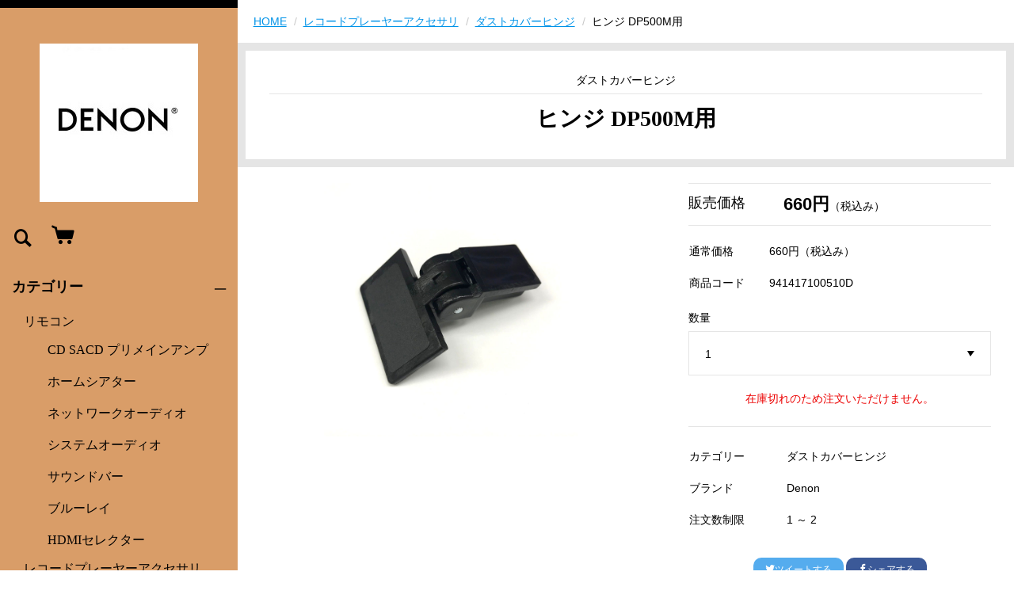

--- FILE ---
content_type: text/html;charset=UTF-8
request_url: https://denon-parts.com/item-detail/1172208
body_size: 4980
content:
<!DOCTYPE html>
<html lang="ja">
  <head>
    <meta charset="utf-8">
    <meta http-equiv="X-UA-Compatible" content="IE=edge">
    <meta name="viewport" content="width=device-width">
    <meta name="format-detection" content="telephone=no">
    <title>ヒンジ DP500M用 | デノンパーツショップ</title>
    <meta property="og:site_name" content="デノンパーツショップ">
    <!-- 商品詳細の場合 -->
    <meta name="description" content="">
    <meta property="og:image" content="">
    <meta property="og:title" content="">
    <meta property="og:type" content="">
    <meta property="og:url" content="https://denon-parts.com/item-detail/1172208">
    <meta property="og:description" content="">
              <link href="https://denon-parts.com/getCss/3" rel="stylesheet" type="text/css">
    <!--[if lt IE 10]>
    <style type="text/css">label:after {display:none;}</style>
    <![endif]-->
    
<meta name="referrer" content="no-referrer-when-downgrade">
        <link rel="canonical" href="https://denon-parts.com/item-detail/1172208">          </head>
  <body>
    <div id="wrapper">
      <header id="header">
        <div class="header-in">
          <div class="h_left">
                      <h1 class="site-name"><a href="/"><img src="https://image.raku-uru.jp/01/22693/131/DENON_LOGO_1656055723171.jpg" alt="デノンパーツショップ"></a></h1>
                    </div><!--//h_left-->
          <div class="h_right cl">
            <ul class="header-menu pc">
                                          <li class="cart"><a href="https://cart.raku-uru.jp/cart/1ea20e36344285f095c6ccf97319bd90" class="cart" title="カート"><b><i class="icon-icon_cart2 "></i></b></a></li>
            </ul>
            <div class="menubtn"><a href="#" id="jq-open-btn" title="メニュー表示"></a></div>
            <div class="searchbtn"><i class="icon-icon_search3" title="検索"></i></div>
          </div><!--//h_right-->
        </div><!--//header-in-->
        <div class="search-area cl">
          <form action="/search" method="post" id="cmsCommonForm" class="searchform3">
            <input type="text" name="searchWord" value="" placeholder="キーワード検索" class="sbox3">
            <button class="sbtn3" type="submit"></button>
          </form>
        </div><!--//search-area-->
        <nav id="global-nav">
          <ul class="header-menu sp">
                                <li class="cart"><a href="https://cart.raku-uru.jp/cart/1ea20e36344285f095c6ccf97319bd90" class="cart" title="カート"><b><i class="icon-icon_cart2 "></i></b>カート</a></li>
          </ul>
          <ul class="cat-menu">
          <!--カテゴリ▼-->
                                                                                  <li class="cat-dropdown"><b>カテゴリー</b>
              <ul class="menu-open">
                               <li><a href="/item-list?categoryId=75981">リモコン</a>
                                  <ul>
                                           <li><a href="/item-list?categoryId=75989">CD SACD プリメインアンプ</a></li>
                                            <li><a href="/item-list?categoryId=75990">ホームシアター</a></li>
                                            <li><a href="/item-list?categoryId=75991">ネットワークオーディオ</a></li>
                                            <li><a href="/item-list?categoryId=75993">システムオーディオ</a></li>
                                            <li><a href="/item-list?categoryId=75994">サウンドバー</a></li>
                                            <li><a href="/item-list?categoryId=75995">ブルーレイ</a></li>
                                            <li><a href="/item-list?categoryId=75996">HDMIセレクター</a></li>
                                       </ul>
                                </li>
                                <li><a href="/item-list?categoryId=75985">レコードプレーヤーアクセサリ</a>
                                  <ul>
                                           <li><a href="/item-list?categoryId=100595">DP3000NE用部品</a></li>
                                            <li><a href="/item-list?categoryId=75998">ダストカバーヒンジ</a></li>
                                            <li><a href="/item-list?categoryId=75999">ダストカバー</a></li>
                                            <li><a href="/item-list?categoryId=76000">スリップマット</a></li>
                                            <li><a href="/item-list?categoryId=76001">ドライブベルト</a></li>
                                            <li><a href="/item-list?categoryId=76002">フォノケーブル</a></li>
                                            <li><a href="/item-list?categoryId=76003">ヘッドシェル</a></li>
                                            <li><a href="/item-list?categoryId=76004">45回転アダプター</a></li>
                                            <li><a href="/item-list?categoryId=76005">カウンターウェイト</a></li>
                                                <li><a href="/item-list?categoryId=76016">ダストカバースタンド</a></li>
                                       </ul>
                                </li>
                                <li><a href="/item-list?categoryId=75982">針交換用MCカートリッジ</a>
                                </li>
                                <li><a href="/item-list?categoryId=75983">交換針</a>
                                </li>
                                <li><a href="/item-list?categoryId=75979">WI-FI／FM／AMアンテナ</a>
                                </li>
                                <li><a href="/item-list?categoryId=75984">ヘッドホンアクセサリ</a>
                                </li>
                                <li><a href="/item-list?categoryId=75986">イヤーパッド</a>
                                </li>
                                <li><a href="/item-list?categoryId=89953">イヤーピース</a>
                                </li>
                                <li><a href="/item-list?categoryId=75987">ACアダプター</a>
                                </li>
                                <li><a href="/item-list?categoryId=76015">セットアップマイク</a>
                                </li>
                             </ul><!--//menu-open-->
            </li><!--//cat-dropdown-->
                    <!--カテゴリ▲-->
          <!--キャンペーン▼-->
                                      <!--キャンペーン▲-->
          </ul><!--//cat-menu-->
          <ul class="sns">
            <li><a href="http://twitter.com/share?url=https://denon-parts.com&text=デノンパーツショップ" target="_blank"><i class="icon-tw"></i></a></li>
            <li><a href="http://www.facebook.com/share.php?u=https://denon-parts.com" onclick="window.open(this.href, 'FBwindow', 'width=650, height=450, menubar=no, toolbar=no, scrollbars=yes'); return false;"><i class="icon-facebook"></i></a></li>
          </ul>
        </nav><!--//g-nav-->
      </header><!--//header-->
      <div id="container">
              <!--パンくず▼-->
        <div class="breadcrumbs">
          <div class="inner">
            <ol>
                           <li><a href="/" itemprop="url">HOME</a></li>
                            <li><a href="/item-list?categoryId=75985" itemprop="url">レコードプレーヤーアクセサリ</a></li>
                            <li><a href="/item-list?categoryId=75998" itemprop="url">ダストカバーヒンジ</a></li>
                            <li><strong>ヒンジ DP500M用</strong></li>
                         </ol>
          </div>
        </div>
        <!--パンくず▲-->
              <article id="main">
  <form action="https://cart.raku-uru.jp/incart" method="post" id="cms0002d02Form">
    <div class="frame-block">
          <span class="cat-name">ダストカバーヒンジ</span>
          <h1 class="title1">
                  ヒンジ DP500M用</h1>
    </div><!--//frame-block-->
    <div class="item-block-inner">
      <!--商品説明2▼-->
            <!--商品説明2▲-->
      <div id="item-detail">
        <div class="cl">
          <!--左▼-->
          <div class="item-detail-left">
            <!--メイン画像▼-->
            <div class="item-detail-photo-main raku-item-photo-main">
              <div class="item-detail-photo" id="jq_item_photo_list">
                <ul class="cl">
                  <li class="active"><img src="https://image.raku-uru.jp/01/22693/21/DP500M_941417100510D_1656038129460_1200.jpg" alt=""></li>
                                  </ul>
              </div><!--//jq_item_photo_list-->
              <div id="jqitem-backbtn" class="item-detail-photo-backbtn"><a href="#"></a></div>
              <div id="jqitem-nextbtn" class="item-detail-photo-nextbtn"><a href="#"></a></div>
            </div><!--//item-detail-photo-main-->
            <!--メイン画像▲-->
                      </div><!--//item-detail-left-->
          <!--左▲-->
          <!--右▼-->
          <div class="item-detail-right">
            <div class="item-detail-block">
              <div class="item-detail-price">
                <dl>
                  <dt>販売価格</dt>
                  <dd><b class="price raku-item-vari-price-num">660円</b><span class="tax raku-item-vari-tax">（税込み）</span></dd>
                </dl>
              </div><!--//item-detail-price-->
              <div class="item-detail-block-in">
                <div class="item-detail-memberprice"  style="display:none" >
                  <dl>
                    <dt>会員価格</dt>
                    <dd><span class="item-detail-vari-memberprice-num raku-item-vari-memberprice-num"></span><span class="item-detail-vari-memberprice-tax raku-item-vari-membertax">（税込み）</span></dd>
                  </dl>
                </div>
                <div class="item-detail-normalprice" >
                  <dl>
                    <dt>通常価格</dt>
                    <dd><span class="item-detail-vari-normalprice-num raku-item-vari-normalprice-num">660円</span><span class="item-detail-vari-normalprice-tax raku-item-vari-normaltax">（税込み）</span></dd>
                  </dl>
                </div>
                <div class="item-detail-stock"  style="display:none" >
                  <dl>
                    <dt>在庫</dt>
                    <dd class="raku-item-vari-stock"></dd>
                  </dl>
                </div>
                <div class="item-detail-itemcode" >
                  <dl>
                    <dt>商品コード</dt>
                    <dd class="raku-item-vari-itemcode">941417100510D</dd>
                  </dl>
                </div>
                <div class="item-detail-jancode"  style="display:none" >
                  <dl>
                    <dt>JANコード</dt>
                    <dd class="raku-item-vari-jancode"></dd>
                  </dl>
                </div>
              </div><!--//item-detail-block-in-->
            </div><!--//item-detail-block-->
            <!--CART▼-->
            <div class="item-detail-cart">
                                      <input type="hidden" name="variationId" value="1461186">
                        <!--//variationList|length-->
            <!--//itemData.itemAttrPtrn == 2-->
                                      <div class="js-counter-wrap">
                <p>数量</p>
                <div class="item-detail-num-select">
                  <label for="cart-item-select1">
                    <select name="itemQuantity" id="cart-item-select1" class="js-counter-display">
                                                                        <option value="1" selected="selected">1</option>
                                                                                                <option value="2">2</option>
                                                                                                <option value="3">3</option>
                                                                                                <option value="4">4</option>
                                                                  </select>
                  </label>
                </div><!--//item-detail-num-select-->
              </div><!--//js-counter-wrap-->
                                                              <div class="item-detail-cart-action">
                <div class="item-dtail-nostock">在庫切れのため注文いただけません。</div>
              </div>
                                  </div><!--//item-detail-cart-->
          <!--CART▲-->
          <!--商品スペック▼-->
          <div class="item-detail-block">
            <div class="item-detail-spec">
                          <dl>
                <dt>カテゴリー</dt>
                <dd>ダストカバーヒンジ</dd>
              </dl>
                                                  <dl>
                <dt>ブランド</dt>
                <dd>Denon</dd>
              </dl>
                                                                                      <dl>
                <dt>注文数制限</dt>
                <dd>
                1 &#65374; 2                </dd>
              </dl>
                                                            </div><!--//item-detail-spec-->
            <div class="item-detail-share">
              <ul>
                <li class="twitter"><a href="http://twitter.com/share?url=https://denon-parts.com/item-detail/1172208&text=ヒンジ DP500M用" target="_blank"><i class="icon-tw"></i>ツイートする</a></li>
                <li class="facebook"><a href="http://www.facebook.com/share.php?u=https://denon-parts.com/item-detail/1172208" onclick="window.open(this.href, 'FBwindow', 'width=650, height=450, menubar=no, toolbar=no, scrollbars=yes'); return false;"><i class="icon-facebook"></i>シェアする</a></li>
              </ul>
            </div><!--//item-detail-share-->
          </div><!--//item-detail-block-->
          <!--商品スペック▲-->
        </div><!--//item-detail-right-->
        <!--右▲-->
      </div><!--//cl-->
              <div class="item-footer">
          <div class="item-detail-txt1 wysiwyg-data">
            <h2>商品詳細</h2>
            <font size="4">DP-500M用のダストカバーのヒンジです。</font><div><font size="4">数量は1個単位になります。</font></div><div><font size="4"><br></font></div><div><font size="4"><br></font></div><div><font size="4"><br></font></div><div><font size="4">※写真はイメージです。</font></div>          </div>
        </div><!--//item-footer-->
              </div><!--//item-block-inner-->
    <!--おすすめ▼-->
        <input type="hidden" name="itemId" value="1172208">
    <input type="hidden" name="shpHash" value="1ea20e36344285f095c6ccf97319bd90">
  </form>
</article><!--//main-->

        <div id="secondary">
          <div class="col-3block">
            <div class="secondary-block f-left">
              <div class="f-logo">
                <a href="/"><p class="logo-text">デノンパーツショップ</p></a>
              </div>
            </div><!--//secondary-block-->
            <div class="secondary-block f-center">
            <!--カレンダー▼-->
                          <div class="block-in">
                              <div class="schedule-area2">
                  <div class="months">2026年01月</div>
                  <div class="calendar-2">
                    <table>
                      <thead>
                        <tr>
                          <th class="sun">日</th>
                          <th class="mon">月</th>
                          <th class="tue">火</th>
                          <th class="wed">水</th>
                          <th class="thu">木</th>
                          <th class="fri">金</th>
                          <th class="sat">土</th>
                        </tr>
                      </thead>
                      <tbody>
                                              <tr>
                          <td class="">
                                                    </td>
                          <td class="">
                                                    </td>
                          <td class="">
                                                    </td>
                          <td class="">
                                                    </td>
                          <td class=" e1 ">
                                                      <i>1</i>
                                                    </td>
                          <td class=" e1 ">
                                                      <i>2</i>
                                                    </td>
                          <td class="sat  e1 ">
                                                      <i>3</i>
                                                    </td>
                        </tr>
                                              <tr>
                          <td class=" e1 ">
                                                      <i>4</i>
                                                    </td>
                          <td class="">
                                                      <i>5</i>
                                                    </td>
                          <td class="">
                                                      <i>6</i>
                                                    </td>
                          <td class="">
                                                      <i>7</i>
                                                    </td>
                          <td class="">
                                                      <i>8</i>
                                                    </td>
                          <td class="">
                                                      <i>9</i>
                                                    </td>
                          <td class="sat  e1 ">
                                                      <i>10</i>
                                                    </td>
                        </tr>
                                              <tr>
                          <td class=" e1 ">
                                                      <i>11</i>
                                                    </td>
                          <td class=" e1 ">
                                                      <i>12</i>
                                                    </td>
                          <td class="">
                                                      <i>13</i>
                                                    </td>
                          <td class="">
                                                      <i>14</i>
                                                    </td>
                          <td class="">
                                                      <i>15</i>
                                                    </td>
                          <td class="">
                                                      <i>16</i>
                                                    </td>
                          <td class="sat  e1 ">
                                                      <i>17</i>
                                                    </td>
                        </tr>
                                              <tr>
                          <td class=" e1 ">
                                                      <i>18</i>
                                                    </td>
                          <td class="">
                                                      <i>19</i>
                                                    </td>
                          <td class="">
                                                      <i>20</i>
                                                    </td>
                          <td class="">
                                                      <i>21</i>
                                                    </td>
                          <td class="">
                                                      <i>22</i>
                                                    </td>
                          <td class="">
                                                      <i>23</i>
                                                    </td>
                          <td class="sat  e1 ">
                                                      <i>24</i>
                                                    </td>
                        </tr>
                                              <tr>
                          <td class=" e1 ">
                                                      <i>25</i>
                                                    </td>
                          <td class="">
                                                      <i>26</i>
                                                    </td>
                          <td class="">
                                                      <i>27</i>
                                                    </td>
                          <td class="">
                                                      <i>28</i>
                                                    </td>
                          <td class="">
                                                      <i>29</i>
                                                    </td>
                          <td class="">
                                                      <i>30</i>
                                                    </td>
                          <td class="sat  e1 ">
                                                      <i>31</i>
                                                    </td>
                        </tr>
                                            </tbody>
                    </table>
                  </div><!--//calendar-2-->
                </div><!--//schedule-area-->
                              <div class="schedule-area2">
                  <div class="months">2026年02月</div>
                  <div class="calendar-2">
                    <table>
                      <thead>
                        <tr>
                          <th class="sun">日</th>
                          <th class="mon">月</th>
                          <th class="tue">火</th>
                          <th class="wed">水</th>
                          <th class="thu">木</th>
                          <th class="fri">金</th>
                          <th class="sat">土</th>
                        </tr>
                      </thead>
                      <tbody>
                                              <tr>
                          <td class=" e1 ">
                                                      <i>1</i>
                                                    </td>
                          <td class="">
                                                      <i>2</i>
                                                    </td>
                          <td class="">
                                                      <i>3</i>
                                                    </td>
                          <td class="">
                                                      <i>4</i>
                                                    </td>
                          <td class="">
                                                      <i>5</i>
                                                    </td>
                          <td class="">
                                                      <i>6</i>
                                                    </td>
                          <td class="sat  e1 ">
                                                      <i>7</i>
                                                    </td>
                        </tr>
                                              <tr>
                          <td class=" e1 ">
                                                      <i>8</i>
                                                    </td>
                          <td class="">
                                                      <i>9</i>
                                                    </td>
                          <td class="">
                                                      <i>10</i>
                                                    </td>
                          <td class=" e1 ">
                                                      <i>11</i>
                                                    </td>
                          <td class="">
                                                      <i>12</i>
                                                    </td>
                          <td class="">
                                                      <i>13</i>
                                                    </td>
                          <td class="sat  e1 ">
                                                      <i>14</i>
                                                    </td>
                        </tr>
                                              <tr>
                          <td class=" e1 ">
                                                      <i>15</i>
                                                    </td>
                          <td class="">
                                                      <i>16</i>
                                                    </td>
                          <td class="">
                                                      <i>17</i>
                                                    </td>
                          <td class="">
                                                      <i>18</i>
                                                    </td>
                          <td class="">
                                                      <i>19</i>
                                                    </td>
                          <td class="">
                                                      <i>20</i>
                                                    </td>
                          <td class="sat  e1 ">
                                                      <i>21</i>
                                                    </td>
                        </tr>
                                              <tr>
                          <td class=" e1 ">
                                                      <i>22</i>
                                                    </td>
                          <td class=" e1 ">
                                                      <i>23</i>
                                                    </td>
                          <td class="">
                                                      <i>24</i>
                                                    </td>
                          <td class="">
                                                      <i>25</i>
                                                    </td>
                          <td class="">
                                                      <i>26</i>
                                                    </td>
                          <td class="">
                                                      <i>27</i>
                                                    </td>
                          <td class="sat  e1 ">
                                                      <i>28</i>
                                                    </td>
                        </tr>
                                            </tbody>
                    </table>
                  </div><!--//calendar-2-->
                </div><!--//schedule-area-->
                            </div><!--//block-in-->
              <ul class="list-event">
                              <li class="event1">休業日</li>
                              <li class="event2">注文分は年明けの出荷</li>
                              <li class="event3">午前中の受注まで連休前出荷</li>
                            </ul>
                        <!--カレンダー▲-->
            </div><!--//secondary-block-->
            <div class="secondary-block f-right">
              <div class="secondary-head">
                <h3 class="title2">ショッピングガイド</h3>
              </div>
              <ul class="list-link">
                <li><a href="/law">特定商取引法に基づく表記</a></li>
                <li><a href="/privacy">個人情報保護方針</a></li>
                <li><a href="/fee">送料について</a></li>
                
                <li><a href="https://cart.raku-uru.jp/ask/start/1ea20e36344285f095c6ccf97319bd90">お問合せ</a></li>              </ul>
            </div><!--//secondary-block-->
          </div><!--//col-3block-->
        </div><!--//secondary-->
      </div><!--//container-->
      <footer id="footer">
        <div id="page-top"><a href="#wrapper"></a></div>
        <p class="copyright">Copyright &copy; デノンパーツショップ All Rights Reserved.</p>
      </footer><!--//footer-->
    </div><!--//wrapper-->
    <div class="overlay"></div>
    <script src="https://image.raku-uru.jp/cms/yt00022/js/jquery-1.12.4.min.js" type="text/javascript"></script>
    <script src="https://image.raku-uru.jp/cms/yt00022/js/jquery-ui-1.11.4.min.js" type="text/javascript"></script>
    <script src="https://image.raku-uru.jp/cms/yt00022/js/jquery.flicksimple.js" type="text/javascript"></script>
    <script src="https://image.raku-uru.jp/cms/yt00022/js/common-script.js" type="text/javascript"></script>
    <script src="https://image.raku-uru.jp/cms/yt00022/js/shop-script.js" type="text/javascript"></script>
        
  </body>
</html>
